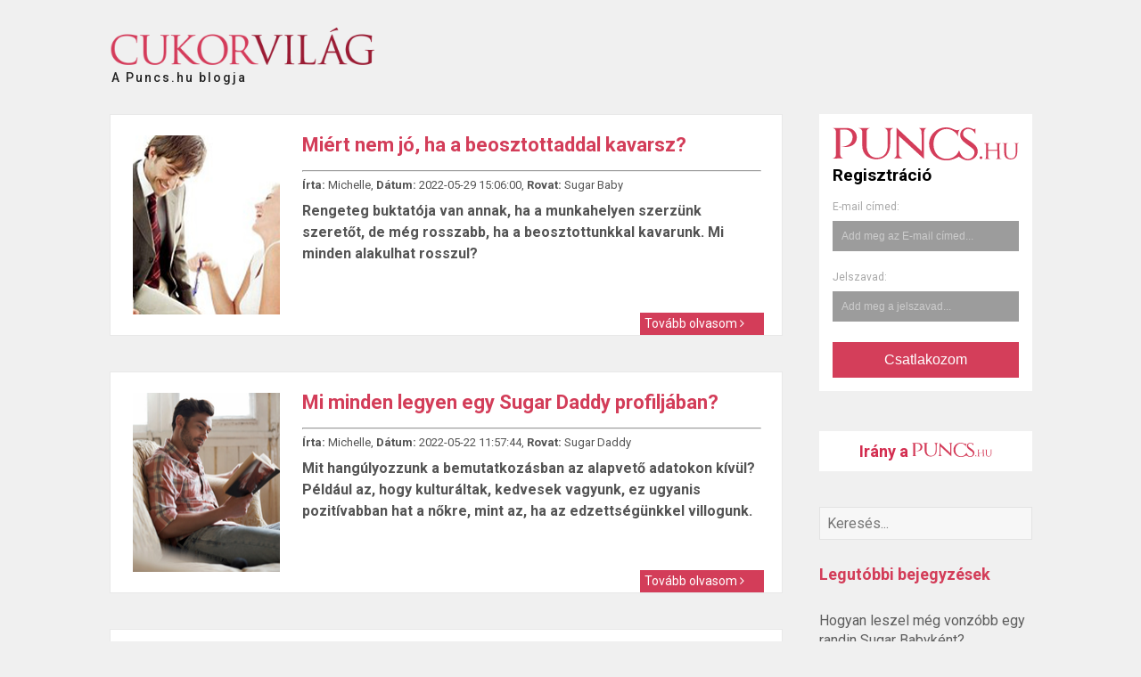

--- FILE ---
content_type: text/html; charset=UTF-8
request_url: https://www.puncs.hu/blog/?m=202205
body_size: 6327
content:
<!DOCTYPE html>
<html xmlns="http://www.w3.org/1999/xhtml" xmlns:fb="http://ogp.me/ns/fb#">
<head>
    <title>Cukor Világ | A Puncs.hu blogja</title>
    <base href="https://www.puncs.hu/blog/" />

    <meta name="viewport" content="width=device-width, initial-scale=1.0"/>

    <meta http-equiv="content-type" content="text/html; charset=utf-8" />
    <meta http-equiv="Content-Language" content="hu" />

    <meta name="description" content="2022 május hónapjában született bejegyzéseket itt találod, mert neked szólnak, ha sikeres és szép vagy! Olvasd el és írd meg véleményed!" />
    <meta name="keywords" content="puncs, sugardaddy, sugar daddy, sugarbaby sugar baby, sugár bébi, sikeres élet, sikeres üzletember, boldog élet, gazdagnak lenni, gazdagok között, gazdag férfi, gazdag nő, gazdag pár, gazdagság, luxus, luxus élet" />
    <meta name="author" content="Cukor Világ" />
    <meta name="rating" content="general" />
    <meta name="language" content="HU" />
    <meta name="robots" content="index, follow" />

    <meta property="og:type" content="article" />
    <meta property="og:site_name" content="Cukor Világ" />
    <meta property="og:title" content="Cukor Világ | A Puncs.hu blogja" />
    <meta property="og:description" content="2022 május hónapjában született bejegyzéseket itt találod, mert neked szólnak, ha sikeres és szép vagy! Olvasd el és írd meg véleményed!" />
    <meta property="og:image" content="https://www.puncs.hu/blog/assets/images/puncs/puncs_OG.jpg" />
    <link rel="alternate" type="application/rss+xml" title="RSS 2.0" href="https://www.puncs.hu/blog/feed/" />
    <link href="https://www.puncs.hu/blog/favicon.ico?_=d14" rel="shortcut icon" type="image/x-icon" />
    <link rel="canonical" href="https://www.puncs.hu/blog/">
            <link href="https://www.puncs.hu/blog/assets/css/common/remodal.css?_=d14" rel="stylesheet" type="text/css" />
            <link href="https://www.puncs.hu/blog/assets/css/common/font_awesome/font-awesome.css?_=d14" rel="stylesheet" type="text/css" />
            <link href="https://www.puncs.hu/blog/assets/css/desktop/default.css?_=d14" rel="stylesheet" type="text/css" />
                <script type="text/javascript" src="https://www.puncs.hu/blog/assets/js/common/config.js?_=d10"></script>
            <script type="text/javascript" src="https://www.puncs.hu/blog/assets/js/common/jquery.js?_=d10"></script>
            <script type="text/javascript" src="https://www.puncs.hu/blog/assets/js/common/jquery.mobile_events.js?_=d10"></script>
            <script type="text/javascript" src="https://www.puncs.hu/blog/assets/js/common/jquery.remodal.js?_=d10"></script>
            <script type="text/javascript" src="https://www.puncs.hu/blog/assets/js/common/message_digest.js?_=d10"></script>
            <script type="text/javascript" src="https://www.puncs.hu/blog/assets/js/common/iscroll.js?_=d10"></script>
            <script type="text/javascript" src="https://www.puncs.hu/blog/assets/js/common/tools.js?_=d10"></script>
            <script type="text/javascript" src="https://www.puncs.hu/blog/assets/js/common/modules/common.js?_=d10"></script>
            <script type="text/javascript" src="https://www.puncs.hu/blog/assets/js/common/modules/ui.js?_=d10"></script>
            <script type="text/javascript" src="https://www.puncs.hu/blog/assets/js/desktop/init.js?_=d10"></script>
            <script type="text/javascript" src="https://www.puncs.hu/blog/assets/js/desktop/modules/cookiePolicy.js?_=d10"></script>
            <script type="text/javascript" src="https://www.puncs.hu/blog/assets/js/desktop/lang/hu.js?_=d10"></script>
        <!-- Google Webfont -->
    <link href="https://fonts.googleapis.com/css?family=Roboto:300,300i,400,400i,500,500i,700,700i&subset=latin-ext" rel="stylesheet">
    
    <!-- Google Tag Manager -->
    <script>(function(w,d,s,l,i){w[l]=w[l]||[];w[l].push({'gtm.start':
        new Date().getTime(),event:'gtm.js'});var f=d.getElementsByTagName(s)[0],
            j=d.createElement(s),dl=l!='dataLayer'?'&l='+l:'';j.async=true;j.src=
            'https://www.googletagmanager.com/gtm.js?id='+i+dl;f.parentNode.insertBefore(j,f);
        })(window,document,'script','dataLayer','GTM-TF27VCZ');</script>
    <!-- End Google Tag Manager -->
    
</head><body class="newFront">
    <script type="text/javascript">
        (function(i,s,o,g,r,a,m){i['GoogleAnalyticsObject']=r;i[r]=i[r]||function(){
            (i[r].q=i[r].q||[]).push(arguments)},i[r].l=1*new Date();a=s.createElement(o),
                m=s.getElementsByTagName(o)[0];a.async=1;a.src=g;m.parentNode.insertBefore(a,m)
        })(window,document,'script','https://www.google-analytics.com/analytics.js','ga');
        ga('create', 'UA-85291345-1', 'auto');
        ga('send', 'pageview');
    </script>

<!-- Google Tag Manager (noscript) -->
<noscript><iframe src="https://www.googletagmanager.com/ns.html?id=GTM-TF27VCZ" height="0" width="0" style="display:none;visibility:hidden"></iframe></noscript>
<!-- End Google Tag Manager (noscript) -->

<!-- social sites -->
<!-- facebook -->
<div id="fb-root"></div>
<script>(function(d, s, id) {
  var js, fjs = d.getElementsByTagName(s)[0];
  if (d.getElementById(id)) return;
  js = d.createElement(s); js.id = id;
  js.src = "//connect.facebook.net/hu_HU/sdk.js#xfbml=1&version=v2.4";
  fjs.parentNode.insertBefore(js, fjs);
}(document, 'script', 'facebook-jssdk'));</script>
<!-- twitter -->
<script>!function(d,s,id){var js,fjs=d.getElementsByTagName(s)[0],p=/^http:/.test(d.location)?'http':'https';if(!d.getElementById(id)){js=d.createElement(s);js.id=id;js.src=p+'://platform.twitter.com/widgets.js';fjs.parentNode.insertBefore(js,fjs);}}(document, 'script', 'twitter-wjs');</script>
<!-- pinterest -->
<script type="text/javascript" async defer src="//assets.pinterest.com/js/pinit.js"></script>
<!-- google plus -->
<script src="https://apis.google.com/js/platform.js" async defer></script>

<div class="popoverHolder">

    <div class="popoverBox" data-direction="">

        <div class="content">Hello popover Lorem ipsum dolor sit amet... Lorem ipsum dolor sit amet... Lorem ipsum dolor sit amet... Lorem ipsum dolor sit amet...</div>

    </div>

</div>



<div id="popupContainer" class="remodal-bg">

    
    


    
    <div id="popupMessangerLayer" class="popupMessangerLayer remodal" data-remodal-options='{ "hashTracking": false }' data-remodal-id="messangerLayer">

        <div class="header">

            <p>* common.systemMessage *</p>

        </div>



        <div class="messageContainer">

            <p class="messageHolder"></p>

        </div>



        <div class="bottomSection">

            <div class="confirmButton">

                <a href="javascript: void(0);" class="closeButton purpleButton hoverEmboss">* common.okay *</a>

            </div>

        </div>

    </div>



    
    <div id="popupConfirmLayer" class="popupConfirmLayer remodal" data-remodal-options='{ "hashTracking": false }' data-remodal-id="confirmLayer">

        <p class="messageHolder"></p>

        <div class="belowSection">

            <p class="redGradient okBtn">Rendben</p>

            <p class="grayGradient CancelBtn">Mégsem</p>

        </div>

    </div>



    
    
        
            <div class="cookieOptionsPopup remodal" data-remodal-options='{ "hashTracking": false }' data-remodal-id="cookieOptions">
    <div class="close"></div>
    <div class="title">Cookie beállítások</div>
    <div class="info">
		A honlapon a jobb élmény és a biztonság érdekében sütiket (cookie) használunk.
		<a href="/blog/assets/upload/docs/cookie.pdf" target="_blank">További információk</a>
    </div>
    <div class="options">
        <ul>
            <li class="disabled">
                <span>Alapvető működést biztosító sütik</span>
                <div class="switchContainer clearfix">
    <div class="switchHolder">
        <input type="checkbox" name="basic" id="basic" checked disabled />
        <label for="basic"></label>
    </div>
    </div>
            </li>
            <li>
                <span>Beállításokat tároló sütik</span>
                <div class="switchContainer clearfix">
    <div class="switchHolder">
        <input type="checkbox" name="settings" id="settings" />
        <label for="settings"></label>
    </div>
    </div>
            </li>
            <li>
                <span>Statisztikai sütik</span>
                <div class="switchContainer clearfix">
    <div class="switchHolder">
        <input type="checkbox" name="statistics" id="statistics" />
        <label for="statistics"></label>
    </div>
    </div>
            </li>
            <li>
                <span>Marketing célú sütik</span>
                <div class="switchContainer clearfix">
    <div class="switchHolder">
        <input type="checkbox" name="marketing" id="marketing" />
        <label for="marketing"></label>
    </div>
    </div>
            </li>
        </ul>
    </div>
    <div class="buttonContainer clearfix">
        <button class="save commonButton ghost left">Beállítások mentése</button>
        <button class="acceptAll commonButton nextButton right">Mindet elfogadom</button>
    </div>
</div>
        
    
</div>


<div class="mainWrapper">
    <div class="clearfix">
        <div id="sidebar" class="right">

            <div class="puncsRegBox">
    <img class="logo" alt="" src="https://www.puncs.hu/blog/assets/images/puncs/puncs-logo.svg"/>
    <h3 class="headline">Regisztráció</h3>
    <form action="/ajaxRequest/user/preRegistration" method="post" id="puncsRegBoxForm">
        <input type="hidden" name="terms_accepted" value="1">
        <input type="hidden" name="spoo" value="230_436_155_1">
        <div class="inputRow" data-input="default_email">
            <label for="default_email">E-mail címed:</label>
            <input type="text" name="default_email" id="default_email" placeholder="Add meg az E-mail címed...">
            <p class="errorMessage"></p>
        </div>
        <div class="inputRow" data-input="default_password">
            <label for="default_password">Jelszavad:</label>
            <input type="password" name="default_password" id="default_password" placeholder="Add meg a jelszavad...">
            <p class="errorMessage"></p>
        </div>
        <button class="submitButton" type="submit">Csatlakozom</button>
    </form>
</div>
            <header class="puncsBanner desktop" role="banner">
                <a class="bannerContent" href="https://www.puncs.hu">
                    Irány a <img class="logo" alt="" src="https://www.puncs.hu/blog/assets/images/puncs/puncs-logo.svg"/>
                </a>
            </header>

			<form class="searchForm" method="get" action="https://www.puncs.hu/blog/"> 

	<input type="search" id="search" name="q" title="Keresés" placeholder="Keresés..." value="">

</form>


            <div id="barBoxes">

    
        <div class="barBoxIndividual">

    <p class="barBoxTitle">Legutóbbi bejegyzések</p>

	<ul>

    
		<li><a href="https://www.puncs.hu/blog/sugar-baby/hogyan-leszel-meg-vonzobb-egy-randin-sugar-babykent">Hogyan leszel még vonzóbb egy randin Sugar Babyként?</a></li>

    
		<li><a href="https://www.puncs.hu/blog/ajanlo/mitol-fog-egy-sugar-daddy-jelolt-igazan-lelkesedni-erted">Mitől fog egy Sugar Daddy jelölt igazán lelkesedni érted?</a></li>

    
		<li><a href="https://www.puncs.hu/blog/sugar-kapcsolat/unnepek-a-sugar-partnerrel-vagy-nelkule">Ünnepek a Sugar partnerrel – vagy nélküle?</a></li>

    
		<li><a href="https://www.puncs.hu/blog/sugar-kapcsolat/hogyan-bokolj-egy-sugar-daddynek">Hogyan bókolj egy Sugar Daddynek?</a></li>

    
		<li><a href="https://www.puncs.hu/blog/sugar-kapcsolat/lehet-e-hazassag-egy-sugar-kapcsolatbol">Lehet-e házasság egy Sugar kapcsolatból?</a></li>

    
	<ul>

</div>
    
        <div class="barBoxIndividual">

    <p class="barBoxTitle">Archívum</p>

	<ul>

    
		<li><a href="https://www.puncs.hu/blog/?m=202512">2025. december</a></li>

    
		<li><a href="https://www.puncs.hu/blog/?m=202511">2025. november</a></li>

    
		<li><a href="https://www.puncs.hu/blog/?m=202510">2025. október</a></li>

    
		<li><a href="https://www.puncs.hu/blog/?m=202509">2025. szeptember</a></li>

    
		<li><a href="https://www.puncs.hu/blog/?m=202508">2025. augusztus</a></li>

    
		<li><a href="https://www.puncs.hu/blog/?m=202507">2025. július</a></li>

    
		<li><a href="https://www.puncs.hu/blog/?m=202506">2025. június</a></li>

    
		<li><a href="https://www.puncs.hu/blog/?m=202505">2025. május</a></li>

    
		<li><a href="https://www.puncs.hu/blog/?m=202504">2025. április</a></li>

    
		<li><a href="https://www.puncs.hu/blog/?m=202503">2025. március</a></li>

    
		<li><a href="https://www.puncs.hu/blog/?m=202502">2025. február</a></li>

    
		<li><a href="https://www.puncs.hu/blog/?m=202501">2025. január</a></li>

    
		<li><a href="https://www.puncs.hu/blog/?m=202412">2024. december</a></li>

    
		<li><a href="https://www.puncs.hu/blog/?m=202411">2024. november</a></li>

    
		<li><a href="https://www.puncs.hu/blog/?m=202410">2024. október</a></li>

    
		<li><a href="https://www.puncs.hu/blog/?m=202409">2024. szeptember</a></li>

    
		<li><a href="https://www.puncs.hu/blog/?m=202408">2024. augusztus</a></li>

    
		<li><a href="https://www.puncs.hu/blog/?m=202407">2024. július</a></li>

    
		<li><a href="https://www.puncs.hu/blog/?m=202406">2024. június</a></li>

    
		<li><a href="https://www.puncs.hu/blog/?m=202405">2024. május</a></li>

    
		<li><a href="https://www.puncs.hu/blog/?m=202404">2024. április</a></li>

    
		<li><a href="https://www.puncs.hu/blog/?m=202403">2024. március</a></li>

    
		<li><a href="https://www.puncs.hu/blog/?m=202402">2024. február</a></li>

    
		<li><a href="https://www.puncs.hu/blog/?m=202401">2024. január</a></li>

    
		<li><a href="https://www.puncs.hu/blog/?m=202312">2023. december</a></li>

    
		<li><a href="https://www.puncs.hu/blog/?m=202311">2023. november</a></li>

    
		<li><a href="https://www.puncs.hu/blog/?m=202310">2023. október</a></li>

    
		<li><a href="https://www.puncs.hu/blog/?m=202309">2023. szeptember</a></li>

    
		<li><a href="https://www.puncs.hu/blog/?m=202308">2023. augusztus</a></li>

    
		<li><a href="https://www.puncs.hu/blog/?m=202307">2023. július</a></li>

    
		<li><a href="https://www.puncs.hu/blog/?m=202306">2023. június</a></li>

    
		<li><a href="https://www.puncs.hu/blog/?m=202305">2023. május</a></li>

    
		<li><a href="https://www.puncs.hu/blog/?m=202304">2023. április</a></li>

    
		<li><a href="https://www.puncs.hu/blog/?m=202303">2023. március</a></li>

    
		<li><a href="https://www.puncs.hu/blog/?m=202302">2023. február</a></li>

    
		<li><a href="https://www.puncs.hu/blog/?m=202301">2023. január</a></li>

    
		<li><a href="https://www.puncs.hu/blog/?m=202212">2022. december</a></li>

    
		<li><a href="https://www.puncs.hu/blog/?m=202211">2022. november</a></li>

    
		<li><a href="https://www.puncs.hu/blog/?m=202210">2022. október</a></li>

    
		<li><a href="https://www.puncs.hu/blog/?m=202209">2022. szeptember</a></li>

    
		<li><a href="https://www.puncs.hu/blog/?m=202208">2022. augusztus</a></li>

    
		<li><a href="https://www.puncs.hu/blog/?m=202207">2022. július</a></li>

    
		<li><a href="https://www.puncs.hu/blog/?m=202206">2022. június</a></li>

    
		<li><a href="https://www.puncs.hu/blog/?m=202205">2022. május</a></li>

    
		<li><a href="https://www.puncs.hu/blog/?m=202204">2022. április</a></li>

    
		<li><a href="https://www.puncs.hu/blog/?m=202203">2022. március</a></li>

    
		<li><a href="https://www.puncs.hu/blog/?m=202202">2022. február</a></li>

    
		<li><a href="https://www.puncs.hu/blog/?m=202201">2022. január</a></li>

    
		<li><a href="https://www.puncs.hu/blog/?m=202112">2021. december</a></li>

    
		<li><a href="https://www.puncs.hu/blog/?m=202111">2021. november</a></li>

    
		<li><a href="https://www.puncs.hu/blog/?m=202110">2021. október</a></li>

    
		<li><a href="https://www.puncs.hu/blog/?m=202109">2021. szeptember</a></li>

    
		<li><a href="https://www.puncs.hu/blog/?m=202108">2021. augusztus</a></li>

    
		<li><a href="https://www.puncs.hu/blog/?m=202107">2021. július</a></li>

    
		<li><a href="https://www.puncs.hu/blog/?m=202106">2021. június</a></li>

    
		<li><a href="https://www.puncs.hu/blog/?m=202105">2021. május</a></li>

    
		<li><a href="https://www.puncs.hu/blog/?m=202104">2021. április</a></li>

    
		<li><a href="https://www.puncs.hu/blog/?m=202103">2021. március</a></li>

    
		<li><a href="https://www.puncs.hu/blog/?m=202102">2021. február</a></li>

    
		<li><a href="https://www.puncs.hu/blog/?m=202101">2021. január</a></li>

    
		<li><a href="https://www.puncs.hu/blog/?m=202012">2020. december</a></li>

    
		<li><a href="https://www.puncs.hu/blog/?m=202011">2020. november</a></li>

    
		<li><a href="https://www.puncs.hu/blog/?m=202010">2020. október</a></li>

    
		<li><a href="https://www.puncs.hu/blog/?m=202009">2020. szeptember</a></li>

    
		<li><a href="https://www.puncs.hu/blog/?m=202008">2020. augusztus</a></li>

    
		<li><a href="https://www.puncs.hu/blog/?m=202007">2020. július</a></li>

    
		<li><a href="https://www.puncs.hu/blog/?m=202006">2020. június</a></li>

    
		<li><a href="https://www.puncs.hu/blog/?m=202005">2020. május</a></li>

    
		<li><a href="https://www.puncs.hu/blog/?m=202004">2020. április</a></li>

    
		<li><a href="https://www.puncs.hu/blog/?m=202003">2020. március</a></li>

    
		<li><a href="https://www.puncs.hu/blog/?m=202002">2020. február</a></li>

    
		<li><a href="https://www.puncs.hu/blog/?m=202001">2020. január</a></li>

    
		<li><a href="https://www.puncs.hu/blog/?m=201912">2019. december</a></li>

    
		<li><a href="https://www.puncs.hu/blog/?m=201911">2019. november</a></li>

    
		<li><a href="https://www.puncs.hu/blog/?m=201910">2019. október</a></li>

    
		<li><a href="https://www.puncs.hu/blog/?m=201909">2019. szeptember</a></li>

    
		<li><a href="https://www.puncs.hu/blog/?m=201908">2019. augusztus</a></li>

    
		<li><a href="https://www.puncs.hu/blog/?m=201907">2019. július</a></li>

    
		<li><a href="https://www.puncs.hu/blog/?m=201906">2019. június</a></li>

    
		<li><a href="https://www.puncs.hu/blog/?m=201905">2019. május</a></li>

    
		<li><a href="https://www.puncs.hu/blog/?m=201904">2019. április</a></li>

    
		<li><a href="https://www.puncs.hu/blog/?m=201903">2019. március</a></li>

    
		<li><a href="https://www.puncs.hu/blog/?m=201902">2019. február</a></li>

    
		<li><a href="https://www.puncs.hu/blog/?m=201901">2019. január</a></li>

    
		<li><a href="https://www.puncs.hu/blog/?m=201812">2018. december</a></li>

    
		<li><a href="https://www.puncs.hu/blog/?m=201811">2018. november</a></li>

    
		<li><a href="https://www.puncs.hu/blog/?m=201810">2018. október</a></li>

    
		<li><a href="https://www.puncs.hu/blog/?m=201809">2018. szeptember</a></li>

    
		<li><a href="https://www.puncs.hu/blog/?m=201808">2018. augusztus</a></li>

    
		<li><a href="https://www.puncs.hu/blog/?m=201807">2018. július</a></li>

    
		<li><a href="https://www.puncs.hu/blog/?m=201806">2018. június</a></li>

    
		<li><a href="https://www.puncs.hu/blog/?m=201805">2018. május</a></li>

    
		<li><a href="https://www.puncs.hu/blog/?m=201804">2018. április</a></li>

    
		<li><a href="https://www.puncs.hu/blog/?m=201803">2018. március</a></li>

    
		<li><a href="https://www.puncs.hu/blog/?m=201802">2018. február</a></li>

    
		<li><a href="https://www.puncs.hu/blog/?m=201801">2018. január</a></li>

    
		<li><a href="https://www.puncs.hu/blog/?m=201712">2017. december</a></li>

    
		<li><a href="https://www.puncs.hu/blog/?m=201711">2017. november</a></li>

    
		<li><a href="https://www.puncs.hu/blog/?m=201710">2017. október</a></li>

    
		<li><a href="https://www.puncs.hu/blog/?m=201709">2017. szeptember</a></li>

    
		<li><a href="https://www.puncs.hu/blog/?m=201708">2017. augusztus</a></li>

    
		<li><a href="https://www.puncs.hu/blog/?m=201707">2017. július</a></li>

    
		<li><a href="https://www.puncs.hu/blog/?m=201706">2017. június</a></li>

    
		<li><a href="https://www.puncs.hu/blog/?m=201705">2017. május</a></li>

    
		<li><a href="https://www.puncs.hu/blog/?m=201704">2017. április</a></li>

    
		<li><a href="https://www.puncs.hu/blog/?m=201703">2017. március</a></li>

    
		<li><a href="https://www.puncs.hu/blog/?m=201702">2017. február</a></li>

    
		<li><a href="https://www.puncs.hu/blog/?m=201701">2017. január</a></li>

    
		<li><a href="https://www.puncs.hu/blog/?m=201612">2016. december</a></li>

    
		<li><a href="https://www.puncs.hu/blog/?m=201611">2016. november</a></li>

    
	<ul>

</div>
    
        <div class="barBoxIndividual">

    <p class="barBoxTitle">Kategória</p>

	<ul>

    
		<li><a href="https://www.puncs.hu/blog/ajanlo">Ajánló</a></li>

    
		<li><a href="https://www.puncs.hu/blog/sugar-baby">Sugar Baby</a></li>

    
		<li><a href="https://www.puncs.hu/blog/sugar-boy">Sugar Boy</a></li>

    
		<li><a href="https://www.puncs.hu/blog/sugar-daddy">Sugar Daddy</a></li>

    
		<li><a href="https://www.puncs.hu/blog/sugar-kapcsolat">Sugar kapcsolat</a></li>

    
		<li><a href="https://www.puncs.hu/blog/sugar-mommy">Sugar Mommy</a></li>

    
	<ul>

</div>
    
        <div class="barBoxIndividual">

    <p class="barBoxTitle">Meta</p>

	<ul>

    
		<li><a href="https://www.puncs.hu/blog/feed">RSS</a></li>

    
	<ul>

</div>
    
</div>
        </div>
        <div class="left content" id="content">
			<div class="contentHeader">

	<a href="http://puncs.hu" class="backLink">&nbsp;</a>

	<a href="https://www.puncs.hu/blog/" id="headerLogo">A Puncs.hu blogja<h1>Cukorvilág</h1></a>

	<!-- <div id="headerSocialContainer">

		<a href="http://www.facebook.com/puncs"><div class="headerSocial" id="fb"></div></a>

		<a href="http://www.pinterest.com/puncs"><div class="headerSocial" id="p"></div></a>

		<a href="http://www.twitter.com/puncs"><div class="headerSocial" id="twitter"></div></a>

		<a href="http://www.plus.google.com/puncs"><div class="headerSocial" id="g"></div></a>

	</div> -->

	<div class="puncsBanner mobile" role="banner">
		<a class="bannerContent" href="https://www.puncs.hu/regisztracio?spoo=230_436_155_1">
			<img class="logo" alt="" src="https://www.puncs.hu/blog/assets/images/puncs/puncs-logo.svg"/> regisztráció
		</a>
	</div>

	<div class="puncsBanner puncsBannerGoTo mobile" role="banner">
		<a class="bannerContent" href="https://www.puncs.hu">
			Irány a <img class="logo" alt="" src="https://www.puncs.hu/blog/assets/images/puncs/puncs-logo.svg"/>
		</a>
	</div>

</div>


                <div id="articles">
	<div class="mainContainer">
					<div class="singleArticle">
    <div class="clearfix singleArticleBody">
        <div class="left singleArticleLeft">
			                <a href="https://www.puncs.hu/blog/sugar-baby/miert-nem-jo-ha-a-beosztottad-a-sugar-babyd">
                    <img class="left singleArticleImage" src="https://www.puncs.hu/blog//assets/upload/featured/62936fb4772329.66940298_292_165x200.png">
			    </a>
					</div>
        <div class="right singleArticleRight" style="width: 73%">
			<a href="https://www.puncs.hu/blog/sugar-baby/miert-nem-jo-ha-a-beosztottad-a-sugar-babyd">
				<p class="singleArticleTitle">Miért nem jó, ha a beosztottaddal kavarsz? </p>
			</a>
			<hr>
            <p class="singleArticleDetails"><b>Írta: </b>Michelle,
                <!-- (a.k.a. Michelle), -->
                 <b>Dátum: </b> 2022-05-29 15:06:00,
                <b>Rovat: </b> <a href="https://www.puncs.hu/blog/sugar-baby">Sugar Baby</a>            </p>
            <p class="singleArticleHeader">Rengeteg buktatója van annak, ha a munkahelyen szerzünk szeretőt, de még rosszabb, ha a beosztottunkkal kavarunk. Mi minden alakulhat rosszul?</p>
        </div>
    </div>
    <a href="https://www.puncs.hu/blog/sugar-baby/miert-nem-jo-ha-a-beosztottad-a-sugar-babyd"><div class="singleArticleContinue">Tovább olvasom <i class="fa fa-angle-right"></i></div></a>
</div>					<div class="singleArticle">
    <div class="clearfix singleArticleBody">
        <div class="left singleArticleLeft">
			                <a href="https://www.puncs.hu/blog/sugar-daddy/mi-legyen-egy-sugar-daddy-profiljaban">
                    <img class="left singleArticleImage" src="https://www.puncs.hu/blog//assets/upload/featured/628a07b9212bb9.83901426_291_165x200.png">
			    </a>
					</div>
        <div class="right singleArticleRight" style="width: 73%">
			<a href="https://www.puncs.hu/blog/sugar-daddy/mi-legyen-egy-sugar-daddy-profiljaban">
				<p class="singleArticleTitle">Mi minden legyen egy Sugar Daddy profiljában?</p>
			</a>
			<hr>
            <p class="singleArticleDetails"><b>Írta: </b>Michelle,
                <!-- (a.k.a. Michelle), -->
                 <b>Dátum: </b> 2022-05-22 11:57:44,
                <b>Rovat: </b> <a href="https://www.puncs.hu/blog/sugar-daddy">Sugar Daddy</a>            </p>
            <p class="singleArticleHeader">Mit hangúlyozzunk a bemutatkozásban az alapvető adatokon kívül? Például az, hogy kulturáltak, kedvesek vagyunk, ez ugyanis pozitívabban hat a nőkre, mint az, ha az edzettségünkkel villogunk.</p>
        </div>
    </div>
    <a href="https://www.puncs.hu/blog/sugar-daddy/mi-legyen-egy-sugar-daddy-profiljaban"><div class="singleArticleContinue">Tovább olvasom <i class="fa fa-angle-right"></i></div></a>
</div>					<div class="singleArticle">
    <div class="clearfix singleArticleBody">
        <div class="left singleArticleLeft">
			                <a href="https://www.puncs.hu/blog/sugar-daddy/szeretnel-a-sugar-daddyvel-egyutt-utazni-mit-tegyel">
                    <img class="left singleArticleImage" src="https://www.puncs.hu/blog//assets/upload/featured/6280b22791bcc2.22845141_290_165x200.png">
			    </a>
					</div>
        <div class="right singleArticleRight" style="width: 73%">
			<a href="https://www.puncs.hu/blog/sugar-daddy/szeretnel-a-sugar-daddyvel-egyutt-utazni-mit-tegyel">
				<p class="singleArticleTitle">Szeretnél a Sugar Daddyvel együtt utazni? Mit tegyél?</p>
			</a>
			<hr>
            <p class="singleArticleDetails"><b>Írta: </b>Michelle,
                <!-- (a.k.a. Michelle), -->
                 <b>Dátum: </b> 2022-05-15 09:56:51,
                <b>Rovat: </b> <a href="https://www.puncs.hu/blog/sugar-daddy">Sugar Daddy</a>            </p>
            <p class="singleArticleHeader">Mindenképpen érdemes világossá tenni a Sugar Daddy számára, hogy te szeretsz utazni és mennyire szívesen elmennél valahová. Főleg most, hogy végre ismét korlátozások nélkül lehet... </p>
        </div>
    </div>
    <a href="https://www.puncs.hu/blog/sugar-daddy/szeretnel-a-sugar-daddyvel-egyutt-utazni-mit-tegyel"><div class="singleArticleContinue">Tovább olvasom <i class="fa fa-angle-right"></i></div></a>
</div>					<div class="singleArticle">
    <div class="clearfix singleArticleBody">
        <div class="left singleArticleLeft">
			                <a href="https://www.puncs.hu/blog/sugar-daddy/hogyan-deritsuk-ki-hogy-egy-sugar-daddy-nekunk-valo-e">
                    <img class="left singleArticleImage" src="https://www.puncs.hu/blog//assets/upload/featured/62777fe96b7275.60663933_289_165x200.png">
			    </a>
					</div>
        <div class="right singleArticleRight" style="width: 73%">
			<a href="https://www.puncs.hu/blog/sugar-daddy/hogyan-deritsuk-ki-hogy-egy-sugar-daddy-nekunk-valo-e">
				<p class="singleArticleTitle">Hogyan derítsük ki, hogy egy Sugar Daddy nekünk való-e? </p>
			</a>
			<hr>
            <p class="singleArticleDetails"><b>Írta: </b>Michelle,
                <!-- (a.k.a. Michelle), -->
                 <b>Dátum: </b> 2022-05-08 10:37:39,
                <b>Rovat: </b> <a href="https://www.puncs.hu/blog/sugar-daddy">Sugar Daddy</a>            </p>
            <p class="singleArticleHeader">A Sugar kapcsolatok speciálisak, ezért sok olyan kérdést is bátran feltehetünk egymásnak, ami más esetben udvariatlannak, túl direktnek tűnne. </p>
        </div>
    </div>
    <a href="https://www.puncs.hu/blog/sugar-daddy/hogyan-deritsuk-ki-hogy-egy-sugar-daddy-nekunk-valo-e"><div class="singleArticleContinue">Tovább olvasom <i class="fa fa-angle-right"></i></div></a>
</div>					<div class="singleArticle">
    <div class="clearfix singleArticleBody">
        <div class="left singleArticleLeft">
			                <a href="https://www.puncs.hu/blog/sugar-kapcsolat/nsa-avagy-kotodes-nelkuli-kapcsolatok">
                    <img class="left singleArticleImage" src="https://www.puncs.hu/blog//assets/upload/featured/626e62d2920527.33236589_288_165x200.png">
			    </a>
					</div>
        <div class="right singleArticleRight" style="width: 73%">
			<a href="https://www.puncs.hu/blog/sugar-kapcsolat/nsa-avagy-kotodes-nelkuli-kapcsolatok">
				<p class="singleArticleTitle">NSA avagy kötődés nélküli kapcsolatok</p>
			</a>
			<hr>
            <p class="singleArticleDetails"><b>Írta: </b>Michelle,
                <!-- (a.k.a. Michelle), -->
                 <b>Dátum: </b> 2022-05-01 12:42:25,
                <b>Rovat: </b> <a href="https://www.puncs.hu/blog/sugar-kapcsolat">Sugar kapcsolat</a>            </p>
            <p class="singleArticleHeader">Lehet-e a Sugar NSA, vagyis kötődés, megkötések, szabályok nélküli kapcsolat? És egyáltalán hogy néz ki egy olyan reláció, amelyben nincsenek érzelmek, nincs egymás iránti érdeklődés, csak szex? </p>
        </div>
    </div>
    <a href="https://www.puncs.hu/blog/sugar-kapcsolat/nsa-avagy-kotodes-nelkuli-kapcsolatok"><div class="singleArticleContinue">Tovább olvasom <i class="fa fa-angle-right"></i></div></a>
</div>				<div class="pager">
    </div>	</div>
</div>

			<footer class="siteFooter">

    <div class="siteInfo">

        Copyright 2026 <b>ntice kft.</b> | <u><a href="http://puncs.hu">Puncs.hu</a></u> - ahol a kapcsolat érték

    </div>

</footer>

        </div>
    </div>
</div>

	<div class="cookiePolicyFader"></div>
<div class="cookiePolicy clearfix">
    <div class="info">
		A honlapon a jobb élmény és a biztonság érdekében sütiket (cookie) használunk.
		<a href="/blog/assets/upload/docs/cookie.pdf" target="_blank">További információk</a>
	</div>
    <div class="buttonContainer right">
        <button class="options commonButton ghost">További lehetőségek</button>
        <button class="acceptAll commonButton nextButton">Mindet efogadom</button>
    </div>
</div>
<script type="text/javascript">
	cookiePolicy.show();
</script>

<script type="text/javascript">
    window.currentPage = "start";
</script>


</body>
</html>

--- FILE ---
content_type: application/javascript
request_url: https://www.puncs.hu/blog/assets/js/desktop/modules/cookiePolicy.js?_=d10
body_size: 853
content:
const cookiePolicy = {

	inited: false,

	show: function() {
		const self = this;

		if(typeof $.cookie('cookieconsent_dismissed') == 'undefined') {
			this.gtag('consent', 'default', {
				'ad_user_data': 'denied',
				'ad_personalization': 'denied'
			});

			setTimeout(function() {
				$('html, body').css('overflow-y', 'hidden');
				$('.cookiePolicy').show();
				setTimeout(function() {
					$('.cookiePolicyFader').fadeIn();
					$('.cookiePolicy').addClass('shown');
				}, 30);
			}, 600);
		}

		if(this.inited === false) {
			$('.cookiePolicy .acceptAll').click(function() {
				self.accept();
			});

			$('.cookiePolicy .options').click(function() {
				self.showOptions();
			})

			$('.cookieOptionsPopup .save').click(function() {
				self.saveOptions();
			});

			$('.cookieOptionsPopup .acceptAll').click(function() {
				self.saveOptions(true);
			});

			$('.cookieOptionsPopup .close').click(function() {
				$('.cookieOptionsPopup').remodal().close();
			});

			this.inited = true;
		}
	},

	gtag: function() {
		window.dataLayer.push(arguments);
	},

	accept: function(all) {
		if(typeof all == 'undefined') all = true;

		var options = '';
		$('.cookieOptionsPopup li').each(function() {
			let input = $(this).find('input[type="checkbox"]');
			let name = input.attr('name');
			let value = all || input.is(':checked') ? 1 : 0;
			options += (options != '' ? ';' : '') + name + '=' + value;
		});

		$.cookie('cookieconsent_dismissed', 'yes', { expires: 365, path: '/' });
		$.cookie('cookieconsent_options', options, { expires: 365, path: '/' });
		$.cookie('cookieconsent_version', 2, { expires: 365, path: '/' });

		$('.cookiePolicy').removeClass('shown');

		$('.cookiePolicyFader').fadeOut(function() {
			$(this).remove();
			$('html, body').css('overflow-y', 'auto');
		});

		let marketingCookiesEnabled = all ||
			($('[data-remodal-id="cookieOptions"] li input[name="statistics"]').is(':checked') &&
			 $('[data-remodal-id="cookieOptions"] li input[name="marketing"]').is(':checked'));

		/*let data = {
			marketingCookiesEnabled: marketingCookiesEnabled ? 1: 0
		};*/

		if(marketingCookiesEnabled) {
			this.gtag('consent', 'update', {
				'ad_user_data': 'granted',
				'ad_personalization': 'granted'
			});
		}
	},

	showOptions: function() {
		$('.cookieOptionsPopup').remodal().open();
	},

	saveOptions: function(all) {
		if(typeof all == 'undefined') all = false;
		$('.cookieOptionsPopup').remodal().close();
		this.accept(all);
	}

};

--- FILE ---
content_type: application/javascript
request_url: https://www.puncs.hu/blog/assets/js/desktop/lang/hu.js?_=d10
body_size: 159
content:
var lang = new Object();

lang['flashMessage.btnDefaul'] = "Rendben";
lang['commonConfirm'] = "Biztos vagy benne?";
lang['gallery.defaultTitle'] = 'Képgaléria';


--- FILE ---
content_type: image/svg+xml
request_url: https://www.puncs.hu/blog/assets/images/puncs/puncs-logo.svg
body_size: 4254
content:
<?xml version="1.0" encoding="utf-8"?>
<!-- Generator: Adobe Illustrator 27.0.1, SVG Export Plug-In . SVG Version: 6.00 Build 0)  -->
<svg version="1.1" id="Layer_1" xmlns="http://www.w3.org/2000/svg" xmlns:xlink="http://www.w3.org/1999/xlink" x="0px" y="0px"
	 viewBox="0 0 431 76.5" style="enable-background:new 0 0 431 76.5;" xml:space="preserve">
<style type="text/css">
	.st0{fill-rule:evenodd;clip-rule:evenodd;fill:#D43D5A;}
</style>
<path class="st0" d="M7.7,63.7c-0.4,6.1-5.2,7.8-7.3,8.3l25.3-0.1c-2.1-0.4-8.1-2.3-8-9l0-57.9l9.3-0.1c13.7-0.2,19.7,9,19.3,18.7
	c-0.4,10.3-8.2,21.5-26.1,20.9c15.6,2.8,34.8-0.4,36-21c0.1-7.5-3.6-15-10.7-19C41.8,2.5,37,1.3,30.9,1.4L0,1.6
	C1.8,2,7.7,3.7,7.6,9.7C7.6,9.7,7.7,63.7,7.7,63.7z"/>
<path class="st0" d="M68.7,42.4c0,9.9,3.6,18.1,9.9,23.7c12.4,10.7,35,10.5,46.2-1.5c5.6-6,8.6-14.9,8.5-25.9l0.1-26.8
	c-0.2-5.2,2.1-9.1,7.4-10.2H120c2.7,0.6,7.5,3.7,7.5,10.1l0,28.7c-0.1,16.5-6.6,28.8-23.7,29.9C86.4,71,78.7,56.8,78.7,41.7l0-30.7
	c0-7.3,5.5-8.9,8.4-9.4H59.5c2.7,0.7,9.1,1.4,9.2,9.8C68.7,11.4,68.7,42.4,68.7,42.4z"/>
<path class="st0" d="M153.6,20l57.9,53.1l0-61.7c0-6.5,3.7-9.5,6.9-10l-19.5,0c1.7,0.6,7.2,2.6,7.1,10.8l0.1,42.9l-58-54.4l0,61.2
	c0.1,6.6-5.2,9.3-7.3,9.9h21.3c-5.3-1.9-8.6-4.9-8.4-10.7L153.6,20L153.6,20z"/>
<path class="st0" d="M292.8,67.5l3.4-4l-3.4-9.9c-12.8,30-59.1,25.4-59.3-15.1c-0.1-10.8,4-20.7,11.1-27.2
	C260-2.7,283,3.8,290.8,21.8c-1.7-7.1,0.5-13.4,3.5-17.1c-9.5,6.4-15.5-5.4-33.6-4.7c-18.5,0.8-36,15.3-37.3,35.5
	c-1.2,27.8,20.4,41.2,39.4,41C272.8,76.8,283.4,72.9,292.8,67.5L292.8,67.5z"/>
<path class="st0" d="M335.9,54.7c-0.3-8-5.3-14.6-17.3-22.6l-2.8-1.9c-9.8-6.5-13.5-9.4-13.8-15.3c-0.3-6.6,5.2-11.3,12.2-11.3
	c10.8,0.6,13.8,7.8,16.2,11.7l0-13c-1.5,2-3.5,2.5-5.4,1.5c-3.3-1.7-6.7-3-10.3-3.3c-10.7-0.8-19.9,7.2-19.4,18.1
	c0.3,6.4,3.9,12.1,14.6,19.9l4.5,3.3c8.8,6.4,13.8,9.3,14,16c-0.1,7.5-6.5,15.5-15.3,15.4c-8.5-0.2-16.2-7.5-20.3-19.4
	c-0.2,1.9-0.7,13-0.6,14c5.5,4,13.2,8.8,21.1,8.6C325,76,336.4,67.8,335.9,54.7L335.9,54.7z"/>
<path class="st0" d="M343.4,73.3c2,0,3.2-1.5,3.2-3.3s-1.4-3-3.2-3c-2.2,0-3.2,1.8-3.2,3.2C340.3,71.6,341.3,73.3,343.4,73.3
	L343.4,73.3z"/>
<path class="st0" d="M385.9,50.7c0-7.6,0-9,0.1-10.5c0.1-1.7,0.4-2.4,1.7-2.7c0.6-0.1,0.9-0.1,1.3-0.1c0.2,0,0.5-0.2,0.5-0.4
	c0-0.3-0.3-0.4-0.9-0.4c-1.5,0-4.7,0.1-5,0.1c-0.2,0-3.5-0.1-5.8-0.1c-0.6,0-0.8,0.1-0.8,0.4c0,0.2,0.2,0.4,0.4,0.4
	c0.5,0,1.3,0.1,1.7,0.1c1.7,0.2,1.9,1,2,2.7c0.1,1.6,0.1,3,0.1,10.6v1c0,0.3-0.1,0.3-0.3,0.3H360c-0.2,0-0.3,0-0.3-0.3v-1
	c0-7.6,0-9.1,0.1-10.6c0.1-1.7,0.4-2.4,1.8-2.7c0.6-0.1,0.9-0.1,1.3-0.1c0.2,0,0.4-0.2,0.4-0.4c0-0.3-0.2-0.4-0.8-0.4
	c-1.6,0-4.8,0.1-5,0.1c-0.3,0-3.5-0.1-5.8-0.1c-0.6,0-0.8,0.1-0.8,0.4c0,0.2,0.2,0.4,0.4,0.4c0.5,0,1.3,0.1,1.7,0.1
	c1.7,0.2,2,1,2.1,2.7c0.1,1.6,0.1,2.9,0.1,10.5v8.6c0,4.7,0,8.6-0.3,10.6c-0.2,1.4-0.3,2.4-1.3,2.6c-0.5,0.1-1.1,0.2-1.6,0.2
	c-0.3,0-0.4,0.2-0.4,0.4c0,0.3,0.3,0.4,0.8,0.4c1.6,0,4.8-0.2,5.1-0.2c0.2,0,3.4,0.2,6.3,0.2c0.6,0,0.8-0.2,0.8-0.4
	c0-0.2-0.1-0.4-0.4-0.4c-0.5,0-1.6-0.1-2.3-0.2c-1.5-0.2-1.7-1.2-1.8-2.6c-0.2-2-0.2-5.8-0.2-10.5v-4.9c0-0.2,0.1-0.3,0.3-0.3h21.1
	c0.2,0,0.3,0.1,0.3,0.3v4.9c0,4.7,0,8.4-0.2,10.4c-0.2,1.4-0.3,2.4-1.4,2.6c-0.5,0.1-1,0.2-1.5,0.2c-0.3,0-0.4,0.2-0.4,0.4
	c0,0.3,0.2,0.4,0.8,0.4c1.5,0,4.8-0.2,5-0.2c0.3,0,3.5,0.2,6.3,0.2c0.6,0,0.9-0.2,0.9-0.4c0-0.2-0.1-0.4-0.5-0.4
	c-0.4,0-1.6-0.1-2.2-0.2c-1.6-0.2-1.7-1.2-1.8-2.6c-0.2-2-0.3-5.9-0.3-10.6L385.9,50.7L385.9,50.7z"/>
<path class="st0" d="M397.2,57.9c0,7.1,2,10.5,4.4,12.8c3.6,3.3,8.9,3.4,10.5,3.4c3,0,6.9-0.4,10.6-3.6c4-3.4,4.7-9.4,4.7-14.7v-5.2
	c0-7.6-0.1-9,0.1-10.5c0.1-1.6,0.4-2.4,1.8-2.7c0.6-0.1,0.9-0.1,1.3-0.1c0.2,0,0.4-0.2,0.4-0.4c0-0.3-0.2-0.4-0.8-0.4
	c-1.5,0-3.9,0.1-4.3,0.1c-0.3,0-3.2-0.1-5.5-0.1c-0.6,0-0.8,0.1-0.8,0.4c0,0.2,0.2,0.4,0.4,0.4c0.5,0,1.3,0.1,1.7,0.1
	c1.7,0.2,2,1.1,2,2.7s0.1,2.9,0.1,10.5v6.2c0,5-0.5,9-2.9,11.8c-1.7,2.1-4.7,3.4-7.8,3.4c-2.9,0-5.1-0.4-7.5-2.6
	c-2.2-2-3.7-4.9-3.7-12v-6.8c0-7.6,0-9,0.1-10.5c0.1-1.6,0.4-2.5,1.7-2.7c0.6-0.1,0.9-0.1,1.3-0.1c0.2,0,0.5-0.2,0.5-0.4
	c0-0.3-0.3-0.4-0.9-0.4c-1.5,0-4.7,0.1-5.1,0.1s-3.5-0.1-5.8-0.1c-0.6,0-0.8,0.1-0.8,0.4c0,0.2,0.2,0.4,0.4,0.4
	c0.5,0,1.3,0.1,1.7,0.1c1.7,0.2,2,1.1,2.1,2.7s0.1,2.9,0.1,10.5L397.2,57.9L397.2,57.9z"/>
</svg>
